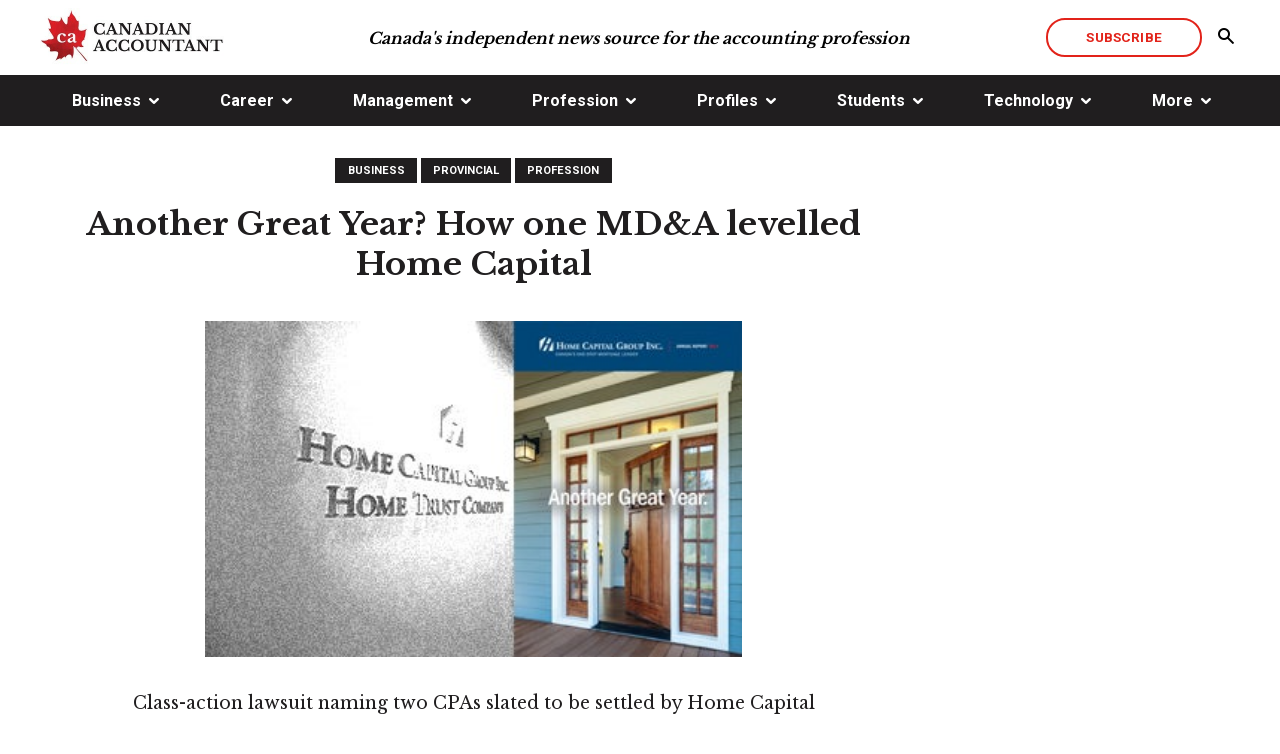

--- FILE ---
content_type: text/html; charset=utf-8
request_url: https://www.google.com/recaptcha/api2/aframe
body_size: 265
content:
<!DOCTYPE HTML><html><head><meta http-equiv="content-type" content="text/html; charset=UTF-8"></head><body><script nonce="_EvdctrkJe4qpMeNWgl5nw">/** Anti-fraud and anti-abuse applications only. See google.com/recaptcha */ try{var clients={'sodar':'https://pagead2.googlesyndication.com/pagead/sodar?'};window.addEventListener("message",function(a){try{if(a.source===window.parent){var b=JSON.parse(a.data);var c=clients[b['id']];if(c){var d=document.createElement('img');d.src=c+b['params']+'&rc='+(localStorage.getItem("rc::a")?sessionStorage.getItem("rc::b"):"");window.document.body.appendChild(d);sessionStorage.setItem("rc::e",parseInt(sessionStorage.getItem("rc::e")||0)+1);localStorage.setItem("rc::h",'1769177120384');}}}catch(b){}});window.parent.postMessage("_grecaptcha_ready", "*");}catch(b){}</script></body></html>

--- FILE ---
content_type: application/x-javascript
request_url: https://ugc.agilitycms.com/Agility-UGC-API-JSONP.svc/GetFeedbackAggregate/1B7211F2-9A2C-47B3-AFB5-D9D49EDAD18A/790869917/273/5c5689ccb30fa05867059b4dfd3228d7f6d3fb9d/-1?method=jQuery1102021205436347516926_1769177118370&s=%7B%22ReferenceName%22%3A%22BlogPosts%22%2C%22ContentType%22%3A0%2C%22SubmissionType%22%3A0%2C%22RelatedContentID%22%3A%221669%22%2C%22Action%22%3A0%7D&_=1769177118371
body_size: 7860
content:
jQuery1102021205436347516926_1769177118370({"Message":null,"ResponseData":[{"RelatedContentID":6498,"Result":1},{"RelatedContentID":5525,"Result":1},{"RelatedContentID":3132,"Result":1},{"RelatedContentID":4460,"Result":1},{"RelatedContentID":4792,"Result":1},{"RelatedContentID":5124,"Result":1},{"RelatedContentID":5788,"Result":1},{"RelatedContentID":2159,"Result":1},{"RelatedContentID":3819,"Result":1},{"RelatedContentID":5479,"Result":1},{"RelatedContentID":5811,"Result":1},{"RelatedContentID":3086,"Result":1},{"RelatedContentID":5078,"Result":1},{"RelatedContentID":6999,"Result":1},{"RelatedContentID":3656,"Result":1},{"RelatedContentID":5101,"Result":1},{"RelatedContentID":5642,"Result":1},{"RelatedContentID":5648,"Result":1},{"RelatedContentID":6976,"Result":1},{"RelatedContentID":2794,"Result":1},{"RelatedContentID":3458,"Result":1},{"RelatedContentID":5619,"Result":1},{"RelatedContentID":6212,"Result":1},{"RelatedContentID":1489,"Result":1},{"RelatedContentID":4809,"Result":1},{"RelatedContentID":5571,"Result":1},{"RelatedContentID":5694,"Result":1},{"RelatedContentID":2923,"Result":1},{"RelatedContentID":4168,"Result":1},{"RelatedContentID":5247,"Result":1},{"RelatedContentID":5496,"Result":1},{"RelatedContentID":5579,"Result":1},{"RelatedContentID":6404,"Result":1},{"RelatedContentID":6853,"Result":1},{"RelatedContentID":6899,"Result":1},{"RelatedContentID":5187,"Result":1},{"RelatedContentID":2637,"Result":1},{"RelatedContentID":3965,"Result":1},{"RelatedContentID":4051,"Result":1},{"RelatedContentID":4214,"Result":1},{"RelatedContentID":5047,"Result":1},{"RelatedContentID":5542,"Result":1},{"RelatedContentID":5625,"Result":1},{"RelatedContentID":6375,"Result":1},{"RelatedContentID":6707,"Result":1},{"RelatedContentID":3610,"Result":1},{"RelatedContentID":4901,"Result":1},{"RelatedContentID":5233,"Result":1},{"RelatedContentID":6229,"Result":1},{"RelatedContentID":5333,"Result":1},{"RelatedContentID":6661,"Result":1},{"RelatedContentID":5439,"Result":1},{"RelatedContentID":5980,"Result":1},{"RelatedContentID":6318,"Result":1},{"RelatedContentID":7005,"Result":1},{"RelatedContentID":5631,"Result":1},{"RelatedContentID":5141,"Result":1},{"RelatedContentID":5682,"Result":1},{"RelatedContentID":5780,"Result":1},{"RelatedContentID":6272,"Result":1},{"RelatedContentID":2004,"Result":1},{"RelatedContentID":3427,"Result":1},{"RelatedContentID":3570,"Result":1},{"RelatedContentID":4351,"Result":1},{"RelatedContentID":5064,"Result":1},{"RelatedContentID":1718,"Result":1},{"RelatedContentID":4801,"Result":1},{"RelatedContentID":7128,"Result":1},{"RelatedContentID":4852,"Result":1},{"RelatedContentID":5442,"Result":1},{"RelatedContentID":2671,"Result":1},{"RelatedContentID":5084,"Result":1},{"RelatedContentID":5256,"Result":1},{"RelatedContentID":6507,"Result":1},{"RelatedContentID":6607,"Result":1},{"RelatedContentID":6773,"Result":1},{"RelatedContentID":7099,"Result":1},{"RelatedContentID":7148,"Result":1},{"RelatedContentID":3455,"Result":1},{"RelatedContentID":4466,"Result":1},{"RelatedContentID":5299,"Result":1},{"RelatedContentID":6040,"Result":1},{"RelatedContentID":6630,"Result":1},{"RelatedContentID":2645,"Result":1},{"RelatedContentID":5350,"Result":1},{"RelatedContentID":5817,"Result":1},{"RelatedContentID":5891,"Result":1},{"RelatedContentID":6481,"Result":1},{"RelatedContentID":2259,"Result":1},{"RelatedContentID":6836,"Result":1},{"RelatedContentID":2402,"Result":1},{"RelatedContentID":3398,"Result":1},{"RelatedContentID":4288,"Result":1},{"RelatedContentID":4715,"Result":1},{"RelatedContentID":5711,"Result":1},{"RelatedContentID":4915,"Result":1},{"RelatedContentID":2565,"Result":1},{"RelatedContentID":3684,"Result":1},{"RelatedContentID":5319,"Result":1},{"RelatedContentID":5356,"Result":1},{"RelatedContentID":2167,"Result":1},{"RelatedContentID":3590,"Result":1},{"RelatedContentID":3833,"Result":1},{"RelatedContentID":4082,"Result":1},{"RelatedContentID":6930,"Result":1},{"RelatedContentID":6942,"Result":1},{"RelatedContentID":1669,"Result":1},{"RelatedContentID":3988,"Result":1},{"RelatedContentID":5605,"Result":1},{"RelatedContentID":4380,"Result":1},{"RelatedContentID":5462,"Result":1},{"RelatedContentID":5705,"Result":1},{"RelatedContentID":5954,"Result":1},{"RelatedContentID":2608,"Result":1},{"RelatedContentID":3198,"Result":1},{"RelatedContentID":3690,"Result":1},{"RelatedContentID":4821,"Result":1},{"RelatedContentID":5313,"Result":1},{"RelatedContentID":5362,"Result":1},{"RelatedContentID":5903,"Result":1},{"RelatedContentID":4672,"Result":1},{"RelatedContentID":5668,"Result":1},{"RelatedContentID":6332,"Result":1},{"RelatedContentID":5359,"Result":1},{"RelatedContentID":5691,"Result":1},{"RelatedContentID":6902,"Result":1},{"RelatedContentID":3129,"Result":1},{"RelatedContentID":4457,"Result":1},{"RelatedContentID":5453,"Result":1},{"RelatedContentID":7042,"Result":1},{"RelatedContentID":3438,"Result":1},{"RelatedContentID":4171,"Result":1},{"RelatedContentID":4509,"Result":1},{"RelatedContentID":4912,"Result":1},{"RelatedContentID":6501,"Result":1},{"RelatedContentID":3822,"Result":1},{"RelatedContentID":3630,"Result":1},{"RelatedContentID":5127,"Result":1},{"RelatedContentID":5622,"Result":1},{"RelatedContentID":4317,"Result":1},{"RelatedContentID":5768,"Result":1},{"RelatedContentID":6186,"Result":1},{"RelatedContentID":6973,"Result":1},{"RelatedContentID":5814,"Result":1},{"RelatedContentID":5923,"Result":1},{"RelatedContentID":6077,"Result":1},{"RelatedContentID":2187,"Result":1},{"RelatedContentID":5236,"Result":1},{"RelatedContentID":5390,"Result":1},{"RelatedContentID":5685,"Result":1},{"RelatedContentID":6029,"Result":1},{"RelatedContentID":6564,"Result":1},{"RelatedContentID":4300,"Result":1},{"RelatedContentID":5628,"Result":1},{"RelatedContentID":6956,"Result":1},{"RelatedContentID":4311,"Result":1},{"RelatedContentID":6278,"Result":1},{"RelatedContentID":3020,"Result":1},{"RelatedContentID":3175,"Result":1},{"RelatedContentID":3916,"Result":1},{"RelatedContentID":4497,"Result":1},{"RelatedContentID":5090,"Result":1},{"RelatedContentID":3275,"Result":1},{"RelatedContentID":6910,"Result":1},{"RelatedContentID":7159,"Result":1},{"RelatedContentID":3123,"Result":1},{"RelatedContentID":5044,"Result":1},{"RelatedContentID":5290,"Result":1},{"RelatedContentID":6372,"Result":1},{"RelatedContentID":6618,"Result":1},{"RelatedContentID":2436,"Result":1},{"RelatedContentID":4403,"Result":1},{"RelatedContentID":3593,"Result":1},{"RelatedContentID":3830,"Result":1},{"RelatedContentID":6747,"Result":1},{"RelatedContentID":7174,"Result":1},{"RelatedContentID":2691,"Result":1},{"RelatedContentID":3189,"Result":1},{"RelatedContentID":6819,"Result":1},{"RelatedContentID":7102,"Result":1},{"RelatedContentID":3258,"Result":1},{"RelatedContentID":3856,"Result":1},{"RelatedContentID":5914,"Result":1},{"RelatedContentID":5279,"Result":1},{"RelatedContentID":5943,"Result":1},{"RelatedContentID":3381,"Result":1},{"RelatedContentID":5130,"Result":1},{"RelatedContentID":5204,"Result":1},{"RelatedContentID":5963,"Result":1},{"RelatedContentID":3407,"Result":1},{"RelatedContentID":4489,"Result":1},{"RelatedContentID":5153,"Result":1},{"RelatedContentID":3587,"Result":1},{"RelatedContentID":5259,"Result":1},{"RelatedContentID":6255,"Result":1},{"RelatedContentID":3195,"Result":1},{"RelatedContentID":2021,"Result":1},{"RelatedContentID":4726,"Result":1},{"RelatedContentID":5402,"Result":1},{"RelatedContentID":6896,"Result":1},{"RelatedContentID":2554,"Result":1},{"RelatedContentID":2711,"Result":1},{"RelatedContentID":6882,"Result":1},{"RelatedContentID":7039,"Result":1},{"RelatedContentID":5024,"Result":1},{"RelatedContentID":5565,"Result":1},{"RelatedContentID":5602,"Result":1},{"RelatedContentID":4669,"Result":1},{"RelatedContentID":2654,"Result":1},{"RelatedContentID":3644,"Result":1},{"RelatedContentID":1721,"Result":1},{"RelatedContentID":3295,"Result":1},{"RelatedContentID":4967,"Result":1},{"RelatedContentID":5459,"Result":1},{"RelatedContentID":2313,"Result":1},{"RelatedContentID":4477,"Result":1},{"RelatedContentID":6149,"Result":1},{"RelatedContentID":6641,"Result":1},{"RelatedContentID":3771,"Result":1},{"RelatedContentID":5763,"Result":1},{"RelatedContentID":6759,"Result":1},{"RelatedContentID":5076,"Result":1},{"RelatedContentID":6711,"Result":1},{"RelatedContentID":3608,"Result":1},{"RelatedContentID":5594,"Result":1},{"RelatedContentID":6928,"Result":1},{"RelatedContentID":2328,"Result":1},{"RelatedContentID":5623,"Result":1},{"RelatedContentID":6164,"Result":1},{"RelatedContentID":6951,"Result":1},{"RelatedContentID":5053,"Result":1},{"RelatedContentID":5646,"Result":1},{"RelatedContentID":6310,"Result":1},{"RelatedContentID":4366,"Result":1},{"RelatedContentID":4907,"Result":1},{"RelatedContentID":5128,"Result":1},{"RelatedContentID":6874,"Result":1},{"RelatedContentID":7120,"Result":1},{"RelatedContentID":4109,"Result":1},{"RelatedContentID":4844,"Result":1},{"RelatedContentID":6705,"Result":1},{"RelatedContentID":3230,"Result":1},{"RelatedContentID":4644,"Result":1},{"RelatedContentID":5723,"Result":1},{"RelatedContentID":5886,"Result":1},{"RelatedContentID":6316,"Result":1},{"RelatedContentID":1704,"Result":1},{"RelatedContentID":2380,"Result":1},{"RelatedContentID":5245,"Result":1},{"RelatedContentID":4349,"Result":1},{"RelatedContentID":4942,"Result":1},{"RelatedContentID":5185,"Result":1},{"RelatedContentID":2629,"Result":1},{"RelatedContentID":5826,"Result":1},{"RelatedContentID":4057,"Result":1},{"RelatedContentID":5139,"Result":1},{"RelatedContentID":5483,"Result":1},{"RelatedContentID":6467,"Result":1},{"RelatedContentID":4157,"Result":1},{"RelatedContentID":4452,"Result":1},{"RelatedContentID":4698,"Result":1},{"RelatedContentID":6665,"Result":1},{"RelatedContentID":2194,"Result":1},{"RelatedContentID":5348,"Result":1},{"RelatedContentID":5846,"Result":1},{"RelatedContentID":6273,"Result":1},{"RelatedContentID":6344,"Result":1},{"RelatedContentID":4209,"Result":1},{"RelatedContentID":6250,"Result":1},{"RelatedContentID":6699,"Result":1},{"RelatedContentID":6865,"Result":1},{"RelatedContentID":5062,"Result":1},{"RelatedContentID":6573,"Result":1},{"RelatedContentID":7054,"Result":1},{"RelatedContentID":5823,"Result":1},{"RelatedContentID":6081,"Result":1},{"RelatedContentID":7077,"Result":1},{"RelatedContentID":4023,"Result":1},{"RelatedContentID":5274,"Result":1},{"RelatedContentID":5517,"Result":1},{"RelatedContentID":6181,"Result":1},{"RelatedContentID":6436,"Result":1},{"RelatedContentID":4615,"Result":1},{"RelatedContentID":6656,"Result":1},{"RelatedContentID":2569,"Result":1},{"RelatedContentID":3974,"Result":1},{"RelatedContentID":4807,"Result":1},{"RelatedContentID":5889,"Result":1},{"RelatedContentID":3874,"Result":1},{"RelatedContentID":5915,"Result":1},{"RelatedContentID":6530,"Result":1},{"RelatedContentID":6628,"Result":1},{"RelatedContentID":7169,"Result":1},{"RelatedContentID":4927,"Result":1},{"RelatedContentID":5852,"Result":1},{"RelatedContentID":3539,"Result":1},{"RelatedContentID":4713,"Result":1},{"RelatedContentID":5746,"Result":1},{"RelatedContentID":3980,"Result":1},{"RelatedContentID":5317,"Result":1},{"RelatedContentID":3290,"Result":1},{"RelatedContentID":6585,"Result":1},{"RelatedContentID":7040,"Result":1},{"RelatedContentID":5511,"Result":1},{"RelatedContentID":6685,"Result":1},{"RelatedContentID":7177,"Result":1},{"RelatedContentID":6834,"Result":1},{"RelatedContentID":1724,"Result":1},{"RelatedContentID":5311,"Result":1},{"RelatedContentID":7134,"Result":1},{"RelatedContentID":4919,"Result":1},{"RelatedContentID":6001,"Result":1},{"RelatedContentID":6493,"Result":1},{"RelatedContentID":7083,"Result":1},{"RelatedContentID":5952,"Result":1},{"RelatedContentID":3273,"Result":1},{"RelatedContentID":6593,"Result":1},{"RelatedContentID":6925,"Result":1},{"RelatedContentID":3250,"Result":1},{"RelatedContentID":5574,"Result":1},{"RelatedContentID":3891,"Result":1},{"RelatedContentID":4223,"Result":1},{"RelatedContentID":4386,"Result":1},{"RelatedContentID":4484,"Result":1},{"RelatedContentID":4555,"Result":1},{"RelatedContentID":6877,"Result":1},{"RelatedContentID":5148,"Result":1},{"RelatedContentID":3868,"Result":1},{"RelatedContentID":3845,"Result":1},{"RelatedContentID":4438,"Result":1},{"RelatedContentID":5689,"Result":1},{"RelatedContentID":4741,"Result":1},{"RelatedContentID":7023,"Result":1},{"RelatedContentID":5666,"Result":1},{"RelatedContentID":5789,"Result":1},{"RelatedContentID":6336,"Result":1},{"RelatedContentID":6330,"Result":1},{"RelatedContentID":6994,"Result":1},{"RelatedContentID":7117,"Result":1},{"RelatedContentID":2400,"Result":1},{"RelatedContentID":4146,"Result":1},{"RelatedContentID":6284,"Result":1},{"RelatedContentID":3267,"Result":1},{"RelatedContentID":3860,"Result":1},{"RelatedContentID":4263,"Result":1},{"RelatedContentID":1538,"Result":1},{"RelatedContentID":6516,"Result":1},{"RelatedContentID":2248,"Result":1},{"RelatedContentID":5981,"Result":1},{"RelatedContentID":6622,"Result":1},{"RelatedContentID":7011,"Result":1},{"RelatedContentID":2185,"Result":1},{"RelatedContentID":4847,"Result":1},{"RelatedContentID":3319,"Result":1},{"RelatedContentID":4206,"Result":1},{"RelatedContentID":4501,"Result":1},{"RelatedContentID":4747,"Result":1},{"RelatedContentID":5288,"Result":1},{"RelatedContentID":5534,"Result":1},{"RelatedContentID":6370,"Result":1},{"RelatedContentID":7157,"Result":1},{"RelatedContentID":2099,"Result":1},{"RelatedContentID":5729,"Result":1},{"RelatedContentID":5975,"Result":1},{"RelatedContentID":3356,"Result":1},{"RelatedContentID":3854,"Result":1},{"RelatedContentID":6510,"Result":1},{"RelatedContentID":3379,"Result":1},{"RelatedContentID":4375,"Result":1},{"RelatedContentID":5371,"Result":1},{"RelatedContentID":6582,"Result":1},{"RelatedContentID":7080,"Result":1},{"RelatedContentID":2148,"Result":1},{"RelatedContentID":3734,"Result":1},{"RelatedContentID":3805,"Result":1},{"RelatedContentID":5136,"Result":1},{"RelatedContentID":5563,"Result":1},{"RelatedContentID":6227,"Result":1},{"RelatedContentID":4089,"Result":1},{"RelatedContentID":4163,"Result":1},{"RelatedContentID":4212,"Result":1},{"RelatedContentID":4495,"Result":1},{"RelatedContentID":6155,"Result":1},{"RelatedContentID":6794,"Result":1},{"RelatedContentID":6084,"Result":1},{"RelatedContentID":3430,"Result":1},{"RelatedContentID":6602,"Result":1},{"RelatedContentID":2617,"Result":1},{"RelatedContentID":5328,"Result":1},{"RelatedContentID":3236,"Result":1},{"RelatedContentID":6061,"Result":1},{"RelatedContentID":6482,"Result":1},{"RelatedContentID":4587,"Result":1},{"RelatedContentID":4710,"Result":1},{"RelatedContentID":6751,"Result":1},{"RelatedContentID":3777,"Result":1},{"RelatedContentID":4524,"Result":1},{"RelatedContentID":4761,"Result":1},{"RelatedContentID":4773,"Result":1},{"RelatedContentID":5271,"Result":1},{"RelatedContentID":6433,"Result":1},{"RelatedContentID":4867,"Result":1},{"RelatedContentID":2317,"Result":1},{"RelatedContentID":2652,"Result":1},{"RelatedContentID":3387,"Result":1},{"RelatedContentID":4226,"Result":1},{"RelatedContentID":5222,"Result":1},{"RelatedContentID":5308,"Result":1},{"RelatedContentID":4581,"Result":1},{"RelatedContentID":4618,"Result":1},{"RelatedContentID":4667,"Result":1},{"RelatedContentID":2268,"Result":1},{"RelatedContentID":3193,"Result":1},{"RelatedContentID":4183,"Result":1},{"RelatedContentID":6104,"Result":1},{"RelatedContentID":2162,"Result":1},{"RelatedContentID":6253,"Result":1},{"RelatedContentID":4283,"Result":1},{"RelatedContentID":4232,"Result":1},{"RelatedContentID":4475,"Result":1},{"RelatedContentID":5457,"Result":1},{"RelatedContentID":2311,"Result":1},{"RelatedContentID":3493,"Result":1},{"RelatedContentID":5116,"Result":1},{"RelatedContentID":6198,"Result":1},{"RelatedContentID":6739,"Result":1},{"RelatedContentID":2372,"Result":1},{"RelatedContentID":3700,"Result":1},{"RelatedContentID":4364,"Result":1},{"RelatedContentID":4696,"Result":1},{"RelatedContentID":1731,"Result":1},{"RelatedContentID":3391,"Result":1},{"RelatedContentID":5051,"Result":1},{"RelatedContentID":4034,"Result":1},{"RelatedContentID":5383,"Result":1},{"RelatedContentID":3153,"Result":1},{"RelatedContentID":3746,"Result":1},{"RelatedContentID":5907,"Result":1},{"RelatedContentID":6070,"Result":1},{"RelatedContentID":4433,"Result":1},{"RelatedContentID":4888,"Result":1},{"RelatedContentID":5220,"Result":1},{"RelatedContentID":5884,"Result":1},{"RelatedContentID":6216,"Result":1},{"RelatedContentID":6548,"Result":1},{"RelatedContentID":7066,"Result":1},{"RelatedContentID":3560,"Result":1},{"RelatedContentID":3769,"Result":1},{"RelatedContentID":4788,"Result":1},{"RelatedContentID":5452,"Result":1},{"RelatedContentID":2303,"Result":1},{"RelatedContentID":5174,"Result":1},{"RelatedContentID":6803,"Result":1},{"RelatedContentID":7018,"Result":1},{"RelatedContentID":7141,"Result":1},{"RelatedContentID":5080,"Result":1},{"RelatedContentID":5569,"Result":1},{"RelatedContentID":6162,"Result":1},{"RelatedContentID":6408,"Result":1},{"RelatedContentID":4416,"Result":1},{"RelatedContentID":4341,"Result":1},{"RelatedContentID":5103,"Result":1},{"RelatedContentID":6849,"Result":1},{"RelatedContentID":3362,"Result":1},{"RelatedContentID":3955,"Result":1},{"RelatedContentID":4702,"Result":1},{"RelatedContentID":5936,"Result":1},{"RelatedContentID":6268,"Result":1},{"RelatedContentID":4988,"Result":1},{"RelatedContentID":4642,"Result":1},{"RelatedContentID":6966,"Result":1},{"RelatedContentID":7003,"Result":1},{"RelatedContentID":5529,"Result":1},{"RelatedContentID":5778,"Result":1},{"RelatedContentID":6122,"Result":1},{"RelatedContentID":6863,"Result":1},{"RelatedContentID":7112,"Result":1},{"RelatedContentID":3809,"Result":1},{"RelatedContentID":4842,"Result":1},{"RelatedContentID":6176,"Result":1},{"RelatedContentID":5581,"Result":1},{"RelatedContentID":7058,"Result":1},{"RelatedContentID":5870,"Result":1},{"RelatedContentID":6368,"Result":1},{"RelatedContentID":5160,"Result":1},{"RelatedContentID":5489,"Result":1},{"RelatedContentID":7152,"Result":1},{"RelatedContentID":1814,"Result":1},{"RelatedContentID":4519,"Result":1},{"RelatedContentID":6179,"Result":1},{"RelatedContentID":3288,"Result":1},{"RelatedContentID":4633,"Result":1},{"RelatedContentID":4639,"Result":1},{"RelatedContentID":4682,"Result":1},{"RelatedContentID":4805,"Result":1},{"RelatedContentID":4072,"Result":1},{"RelatedContentID":4662,"Result":1},{"RelatedContentID":4831,"Result":1},{"RelatedContentID":3849,"Result":1},{"RelatedContentID":4021,"Result":1},{"RelatedContentID":5964,"Result":1},{"RelatedContentID":6136,"Result":1},{"RelatedContentID":6677,"Result":1},{"RelatedContentID":6726,"Result":1},{"RelatedContentID":4121,"Result":1},{"RelatedContentID":6932,"Result":1},{"RelatedContentID":2910,"Result":1},{"RelatedContentID":5415,"Result":1},{"RelatedContentID":2106,"Result":1},{"RelatedContentID":3551,"Result":1},{"RelatedContentID":7075,"Result":1},{"RelatedContentID":4974,"Result":1},{"RelatedContentID":6597,"Result":1},{"RelatedContentID":3302,"Result":1},{"RelatedContentID":3786,"Result":1},{"RelatedContentID":6193,"Result":1},{"RelatedContentID":6691,"Result":1},{"RelatedContentID":3686,"Result":1},{"RelatedContentID":5850,"Result":1},{"RelatedContentID":6299,"Result":1},{"RelatedContentID":5707,"Result":1},{"RelatedContentID":6840,"Result":1},{"RelatedContentID":1330,"Result":1},{"RelatedContentID":3986,"Result":1},{"RelatedContentID":5658,"Result":1},{"RelatedContentID":6248,"Result":1},{"RelatedContentID":6491,"Result":1},{"RelatedContentID":3345,"Result":1},{"RelatedContentID":3394,"Result":1},{"RelatedContentID":3886,"Result":1},{"RelatedContentID":6050,"Result":1},{"RelatedContentID":6099,"Result":1},{"RelatedContentID":7181,"Result":1},{"RelatedContentID":4198,"Result":1},{"RelatedContentID":4862,"Result":1},{"RelatedContentID":5455,"Result":1},{"RelatedContentID":4553,"Result":1},{"RelatedContentID":4768,"Result":1},{"RelatedContentID":5100,"Result":1},{"RelatedContentID":5217,"Result":1},{"RelatedContentID":2893,"Result":1},{"RelatedContentID":4221,"Result":1},{"RelatedContentID":6213,"Result":1},{"RelatedContentID":7092,"Result":1},{"RelatedContentID":2160,"Result":1},{"RelatedContentID":4152,"Result":1},{"RelatedContentID":7161,"Result":1},{"RelatedContentID":3179,"Result":1},{"RelatedContentID":4839,"Result":1},{"RelatedContentID":5478,"Result":1},{"RelatedContentID":4361,"Result":1},{"RelatedContentID":4954,"Result":1},{"RelatedContentID":7138,"Result":1},{"RelatedContentID":3016,"Result":1},{"RelatedContentID":3674,"Result":1},{"RelatedContentID":7069,"Result":1},{"RelatedContentID":2398,"Result":1},{"RelatedContentID":4267,"Result":1},{"RelatedContentID":4931,"Result":1},{"RelatedContentID":6259,"Result":1},{"RelatedContentID":6923,"Result":1},{"RelatedContentID":7046,"Result":1},{"RelatedContentID":2283,"Result":1},{"RelatedContentID":3125,"Result":1},{"RelatedContentID":3872,"Result":1},{"RelatedContentID":4785,"Result":1},{"RelatedContentID":2154,"Result":1},{"RelatedContentID":2916,"Result":1},{"RelatedContentID":3749,"Result":1},{"RelatedContentID":5741,"Result":1},{"RelatedContentID":4891,"Result":1},{"RelatedContentID":5426,"Result":1},{"RelatedContentID":3219,"Result":1},{"RelatedContentID":5724,"Result":1},{"RelatedContentID":1699,"Result":1},{"RelatedContentID":2392,"Result":1},{"RelatedContentID":4298,"Result":1},{"RelatedContentID":4948,"Result":1},{"RelatedContentID":5286,"Result":1},{"RelatedContentID":6963,"Result":1},{"RelatedContentID":3073,"Result":1},{"RelatedContentID":4158,"Result":1},{"RelatedContentID":4307,"Result":1},{"RelatedContentID":5678,"Result":1},{"RelatedContentID":4991,"Result":1},{"RelatedContentID":2289,"Result":1},{"RelatedContentID":2621,"Result":1},{"RelatedContentID":3119,"Result":1},{"RelatedContentID":4708,"Result":1},{"RelatedContentID":4945,"Result":1},{"RelatedContentID":5206,"Result":1},{"RelatedContentID":5277,"Result":1},{"RelatedContentID":6202,"Result":1},{"RelatedContentID":6912,"Result":1},{"RelatedContentID":2189,"Result":1},{"RelatedContentID":3271,"Result":1},{"RelatedContentID":6173,"Result":1},{"RelatedContentID":6468,"Result":1},{"RelatedContentID":6225,"Result":1},{"RelatedContentID":5824,"Result":1},{"RelatedContentID":6153,"Result":1},{"RelatedContentID":6414,"Result":1},{"RelatedContentID":6488,"Result":1},{"RelatedContentID":2552,"Result":1},{"RelatedContentID":2146,"Result":1},{"RelatedContentID":3142,"Result":1},{"RelatedContentID":6723,"Result":1},{"RelatedContentID":7055,"Result":1},{"RelatedContentID":3497,"Result":1},{"RelatedContentID":4828,"Result":1},{"RelatedContentID":5369,"Result":1},{"RelatedContentID":6039,"Result":1},{"RelatedContentID":6110,"Result":1},{"RelatedContentID":4018,"Result":1},{"RelatedContentID":5469,"Result":1},{"RelatedContentID":6016,"Result":1},{"RelatedContentID":6674,"Result":1},{"RelatedContentID":6680,"Result":1},{"RelatedContentID":7172,"Result":1},{"RelatedContentID":5249,"Result":1},{"RelatedContentID":5326,"Result":1},{"RelatedContentID":6580,"Result":1},{"RelatedContentID":3334,"Result":1},{"RelatedContentID":3405,"Result":1},{"RelatedContentID":2595,"Result":1},{"RelatedContentID":3185,"Result":1},{"RelatedContentID":2117,"Result":1},{"RelatedContentID":4038,"Result":1},{"RelatedContentID":6053,"Result":1},{"RelatedContentID":6090,"Result":1},{"RelatedContentID":5910,"Result":1},{"RelatedContentID":5269,"Result":1},{"RelatedContentID":4373,"Result":1},{"RelatedContentID":4865,"Result":1},{"RelatedContentID":6537,"Result":1},{"RelatedContentID":7029,"Result":1},{"RelatedContentID":7035,"Result":1},{"RelatedContentID":2315,"Result":1},{"RelatedContentID":4473,"Result":1},{"RelatedContentID":4479,"Result":1},{"RelatedContentID":6302,"Result":1},{"RelatedContentID":6388,"Result":1},{"RelatedContentID":6004,"Result":1},{"RelatedContentID":2558,"Result":1},{"RelatedContentID":4181,"Result":1},{"RelatedContentID":5263,"Result":1},{"RelatedContentID":1614,"Result":1},{"RelatedContentID":4577,"Result":1},{"RelatedContentID":4909,"Result":1},{"RelatedContentID":4886,"Result":1},{"RelatedContentID":2587,"Result":1},{"RelatedContentID":5195,"Result":1},{"RelatedContentID":2796,"Result":1},{"RelatedContentID":3460,"Result":1},{"RelatedContentID":7047,"Result":1},{"RelatedContentID":3157,"Result":1},{"RelatedContentID":3698,"Result":1},{"RelatedContentID":5049,"Result":1},{"RelatedContentID":3675,"Result":1},{"RelatedContentID":5596,"Result":1},{"RelatedContentID":4216,"Result":1},{"RelatedContentID":5295,"Result":1},{"RelatedContentID":4193,"Result":1},{"RelatedContentID":6406,"Result":1},{"RelatedContentID":2579,"Result":1},{"RelatedContentID":3575,"Result":1},{"RelatedContentID":3612,"Result":1},{"RelatedContentID":4608,"Result":1},{"RelatedContentID":4013,"Result":1},{"RelatedContentID":5341,"Result":1},{"RelatedContentID":5673,"Result":1},{"RelatedContentID":6669,"Result":1},{"RelatedContentID":6755,"Result":1},{"RelatedContentID":7001,"Result":1},{"RelatedContentID":3658,"Result":1},{"RelatedContentID":4740,"Result":1},{"RelatedContentID":4986,"Result":1},{"RelatedContentID":6068,"Result":1},{"RelatedContentID":7064,"Result":1},{"RelatedContentID":3472,"Result":1},{"RelatedContentID":5381,"Result":1},{"RelatedContentID":5387,"Result":1},{"RelatedContentID":3366,"Result":1},{"RelatedContentID":5487,"Result":1},{"RelatedContentID":2925,"Result":1},{"RelatedContentID":3174,"Result":1},{"RelatedContentID":3566,"Result":1},{"RelatedContentID":4107,"Result":1},{"RelatedContentID":5189,"Result":1},{"RelatedContentID":3214,"Result":1},{"RelatedContentID":3286,"Result":1},{"RelatedContentID":3784,"Result":1},{"RelatedContentID":4946,"Result":1},{"RelatedContentID":2267,"Result":1},{"RelatedContentID":2430,"Result":1},{"RelatedContentID":2931,"Result":1},{"RelatedContentID":5776,"Result":1},{"RelatedContentID":6844,"Result":1},{"RelatedContentID":3523,"Result":1},{"RelatedContentID":6867,"Result":1},{"RelatedContentID":3549,"Result":1},{"RelatedContentID":6134,"Result":1},{"RelatedContentID":6460,"Result":1},{"RelatedContentID":7124,"Result":1},{"RelatedContentID":4688,"Result":1},{"RelatedContentID":6532,"Result":1},{"RelatedContentID":2765,"Result":1},{"RelatedContentID":4096,"Result":1},{"RelatedContentID":5842,"Result":1},{"RelatedContentID":4119,"Result":1},{"RelatedContentID":4611,"Result":1},{"RelatedContentID":6701,"Result":1},{"RelatedContentID":1714,"Result":1},{"RelatedContentID":3137,"Result":1},{"RelatedContentID":4382,"Result":1},{"RelatedContentID":6291,"Result":1},{"RelatedContentID":6540,"Result":1},{"RelatedContentID":5948,"Result":1},{"RelatedContentID":6446,"Result":1},{"RelatedContentID":3008,"Result":1},{"RelatedContentID":6340,"Result":1},{"RelatedContentID":1371,"Result":1},{"RelatedContentID":3300,"Result":1},{"RelatedContentID":4717,"Result":1},{"RelatedContentID":4723,"Result":1},{"RelatedContentID":5072,"Result":1},{"RelatedContentID":5650,"Result":1},{"RelatedContentID":4966,"Result":1},{"RelatedContentID":5215,"Result":1},{"RelatedContentID":7136,"Result":1},{"RelatedContentID":2659,"Result":1},{"RelatedContentID":2261,"Result":1},{"RelatedContentID":5507,"Result":1},{"RelatedContentID":6097,"Result":1},{"RelatedContentID":6838,"Result":1},{"RelatedContentID":2902,"Result":1},{"RelatedContentID":3724,"Result":1},{"RelatedContentID":4388,"Result":1},{"RelatedContentID":4720,"Result":1},{"RelatedContentID":6048,"Result":1},{"RelatedContentID":5066,"Result":1},{"RelatedContentID":5607,"Result":1},{"RelatedContentID":3440,"Result":1},{"RelatedContentID":5407,"Result":1},{"RelatedContentID":5739,"Result":1},{"RelatedContentID":6403,"Result":1},{"RelatedContentID":3177,"Result":1},{"RelatedContentID":4505,"Result":1},{"RelatedContentID":6595,"Result":1},{"RelatedContentID":7090,"Result":1},{"RelatedContentID":3486,"Result":1},{"RelatedContentID":4150,"Result":1},{"RelatedContentID":4814,"Result":1},{"RelatedContentID":5785,"Result":1},{"RelatedContentID":6117,"Result":1},{"RelatedContentID":6240,"Result":1},{"RelatedContentID":6449,"Result":1},{"RelatedContentID":6904,"Result":1},{"RelatedContentID":5430,"Result":1},{"RelatedContentID":5833,"Result":1},{"RelatedContentID":2891,"Result":1},{"RelatedContentID":4219,"Result":1},{"RelatedContentID":2321,"Result":1},{"RelatedContentID":4313,"Result":1},{"RelatedContentID":4534,"Result":1},{"RelatedContentID":4983,"Result":1},{"RelatedContentID":5862,"Result":1},{"RelatedContentID":3532,"Result":1},{"RelatedContentID":3870,"Result":1},{"RelatedContentID":4929,"Result":1},{"RelatedContentID":5593,"Result":1},{"RelatedContentID":5670,"Result":1},{"RelatedContentID":6921,"Result":1},{"RelatedContentID":7021,"Result":1},{"RelatedContentID":1548,"Result":1},{"RelatedContentID":1797,"Result":1},{"RelatedContentID":3801,"Result":1},{"RelatedContentID":7050,"Result":1},{"RelatedContentID":1903,"Result":1},{"RelatedContentID":3077,"Result":1},{"RelatedContentID":4405,"Result":1},{"RelatedContentID":4442,"Result":1},{"RelatedContentID":4737,"Result":1},{"RelatedContentID":5284,"Result":1},{"RelatedContentID":5438,"Result":1},{"RelatedContentID":5378,"Result":1},{"RelatedContentID":7061,"Result":1},{"RelatedContentID":2095,"Result":1},{"RelatedContentID":7013,"Result":1},{"RelatedContentID":2281,"Result":1},{"RelatedContentID":3277,"Result":1},{"RelatedContentID":6658,"Result":1},{"RelatedContentID":1308,"Result":1},{"RelatedContentID":5879,"Result":1},{"RelatedContentID":1694,"Result":1},{"RelatedContentID":1989,"Result":1},{"RelatedContentID":2530,"Result":1},{"RelatedContentID":3317,"Result":1},{"RelatedContentID":4651,"Result":1},{"RelatedContentID":5192,"Result":1},{"RelatedContentID":3171,"Result":1},{"RelatedContentID":3515,"Result":1},{"RelatedContentID":4597,"Result":1},{"RelatedContentID":6171,"Result":1},{"RelatedContentID":3369,"Result":1},{"RelatedContentID":4156,"Result":1},{"RelatedContentID":6025,"Result":1},{"RelatedContentID":2550,"Result":1},{"RelatedContentID":3807,"Result":1},{"RelatedContentID":2905,"Result":1},{"RelatedContentID":3403,"Result":1},{"RelatedContentID":4448,"Result":1},{"RelatedContentID":4614,"Result":1},{"RelatedContentID":5610,"Result":1},{"RelatedContentID":2599,"Result":1},{"RelatedContentID":1935,"Result":1},{"RelatedContentID":3191,"Result":1},{"RelatedContentID":3240,"Result":1},{"RelatedContentID":3781,"Result":1},{"RelatedContentID":4826,"Result":1},{"RelatedContentID":5773,"Result":1},{"RelatedContentID":6082,"Result":1},{"RelatedContentID":6512,"Result":1},{"RelatedContentID":6486,"Result":1},{"RelatedContentID":3377,"Result":1},{"RelatedContentID":3383,"Result":1},{"RelatedContentID":5132,"Result":1},{"RelatedContentID":5304,"Result":1},{"RelatedContentID":6821,"Result":1},{"RelatedContentID":2593,"Result":1},{"RelatedContentID":3260,"Result":1},{"RelatedContentID":3432,"Result":1},{"RelatedContentID":4514,"Result":1},{"RelatedContentID":4585,"Result":1},{"RelatedContentID":6014,"Result":1},{"RelatedContentID":3526,"Result":1},{"RelatedContentID":2152,"Result":1},{"RelatedContentID":2619,"Result":1},{"RelatedContentID":5447,"Result":1},{"RelatedContentID":2556,"Result":1},{"RelatedContentID":5106,"Result":1},{"RelatedContentID":5118,"Result":1},{"RelatedContentID":5710,"Result":1},{"RelatedContentID":4087,"Result":1},{"RelatedContentID":4763,"Result":1},{"RelatedContentID":6008,"Result":1},{"RelatedContentID":6337,"Result":1},{"RelatedContentID":2699,"Result":1},{"RelatedContentID":3695,"Result":1},{"RelatedContentID":3744,"Result":1},{"RelatedContentID":4322,"Result":1},{"RelatedContentID":6400,"Result":1},{"RelatedContentID":6978,"Result":1},{"RelatedContentID":5553,"Result":1},{"RelatedContentID":1325,"Result":1},{"RelatedContentID":4528,"Result":1},{"RelatedContentID":5659,"Result":1},{"RelatedContentID":6200,"Result":1},{"RelatedContentID":6343,"Result":1},{"RelatedContentID":4771,"Result":1},{"RelatedContentID":6984,"Result":1},{"RelatedContentID":6443,"Result":2},{"RelatedContentID":3638,"Result":2},{"RelatedContentID":3738,"Result":2},{"RelatedContentID":5261,"Result":2},{"RelatedContentID":4036,"Result":2},{"RelatedContentID":3732,"Result":2},{"RelatedContentID":2662,"Result":2},{"RelatedContentID":2413,"Result":2},{"RelatedContentID":3340,"Result":2},{"RelatedContentID":5567,"Result":2},{"RelatedContentID":6729,"Result":2},{"RelatedContentID":4491,"Result":2},{"RelatedContentID":3117,"Result":2},{"RelatedContentID":7170,"Result":2},{"RelatedContentID":5541,"Result":2},{"RelatedContentID":4116,"Result":2},{"RelatedContentID":4399,"Result":2},{"RelatedContentID":5467,"Result":2},{"RelatedContentID":6566,"Result":2},{"RelatedContentID":6520,"Result":2},{"RelatedContentID":3217,"Result":2},{"RelatedContentID":4302,"Result":2},{"RelatedContentID":4359,"Result":2},{"RelatedContentID":6672,"Result":2},{"RelatedContentID":6125,"Result":2},{"RelatedContentID":5733,"Result":2},{"RelatedContentID":7167,"Result":2},{"RelatedContentID":3824,"Result":2},{"RelatedContentID":6503,"Result":2},{"RelatedContentID":4319,"Result":2},{"RelatedContentID":3847,"Result":2},{"RelatedContentID":2985,"Result":2},{"RelatedContentID":5547,"Result":2},{"RelatedContentID":5931,"Result":2},{"RelatedContentID":6094,"Result":2},{"RelatedContentID":2298,"Result":2},{"RelatedContentID":4837,"Result":2},{"RelatedContentID":4743,"Result":2},{"RelatedContentID":3984,"Result":2},{"RelatedContentID":7179,"Result":2},{"RelatedContentID":6346,"Result":2},{"RelatedContentID":3151,"Result":2},{"RelatedContentID":5364,"Result":2},{"RelatedContentID":5856,"Result":2},{"RelatedContentID":6887,"Result":2},{"RelatedContentID":5699,"Result":2},{"RelatedContentID":2404,"Result":2},{"RelatedContentID":3990,"Result":2},{"RelatedContentID":4076,"Result":2},{"RelatedContentID":6632,"Result":2},{"RelatedContentID":6042,"Result":2},{"RelatedContentID":6944,"Result":2},{"RelatedContentID":6824,"Result":2},{"RelatedContentID":2453,"Result":2},{"RelatedContentID":6440,"Result":2},{"RelatedContentID":5750,"Result":2},{"RelatedContentID":3263,"Result":2},{"RelatedContentID":5229,"Result":2},{"RelatedContentID":5928,"Result":2},{"RelatedContentID":6761,"Result":2},{"RelatedContentID":2238,"Result":2},{"RelatedContentID":6861,"Result":2},{"RelatedContentID":6297,"Result":2},{"RelatedContentID":6961,"Result":2},{"RelatedContentID":5481,"Result":2},{"RelatedContentID":3669,"Result":2},{"RelatedContentID":6715,"Result":2},{"RelatedContentID":2330,"Result":2},{"RelatedContentID":6114,"Result":2},{"RelatedContentID":4391,"Result":2},{"RelatedContentID":5473,"Result":2},{"RelatedContentID":5544,"Result":2},{"RelatedContentID":6220,"Result":2},{"RelatedContentID":3111,"Result":2},{"RelatedContentID":3752,"Result":2},{"RelatedContentID":5055,"Result":2},{"RelatedContentID":4368,"Result":2},{"RelatedContentID":4485,"Result":2},{"RelatedContentID":6360,"Result":2},{"RelatedContentID":6168,"Result":2},{"RelatedContentID":5905,"Result":2},{"RelatedContentID":5755,"Result":2},{"RelatedContentID":3591,"Result":2},{"RelatedContentID":4330,"Result":2},{"RelatedContentID":6986,"Result":2},{"RelatedContentID":6637,"Result":2},{"RelatedContentID":2701,"Result":2},{"RelatedContentID":2309,"Result":2},{"RelatedContentID":5114,"Result":2},{"RelatedContentID":5306,"Result":2},{"RelatedContentID":2023,"Result":2},{"RelatedContentID":3683,"Result":2},{"RelatedContentID":4728,"Result":2},{"RelatedContentID":4444,"Result":2},{"RelatedContentID":3242,"Result":2},{"RelatedContentID":5449,"Result":2},{"RelatedContentID":6196,"Result":2},{"RelatedContentID":3385,"Result":2},{"RelatedContentID":6651,"Result":2},{"RelatedContentID":5967,"Result":2},{"RelatedContentID":6010,"Result":2},{"RelatedContentID":5492,"Result":2},{"RelatedContentID":6557,"Result":2},{"RelatedContentID":4353,"Result":2},{"RelatedContentID":5386,"Result":2},{"RelatedContentID":5632,"Result":2},{"RelatedContentID":4424,"Result":2},{"RelatedContentID":4922,"Result":2},{"RelatedContentID":6322,"Result":2},{"RelatedContentID":4499,"Result":2},{"RelatedContentID":5873,"Result":2},{"RelatedContentID":6620,"Result":2},{"RelatedContentID":3792,"Result":2},{"RelatedContentID":4693,"Result":2},{"RelatedContentID":3563,"Result":2},{"RelatedContentID":5735,"Result":2},{"RelatedContentID":6328,"Result":2},{"RelatedContentID":6906,"Result":2},{"RelatedContentID":6766,"Result":2},{"RelatedContentID":6236,"Result":2},{"RelatedContentID":5200,"Result":2},{"RelatedContentID":5532,"Result":2},{"RelatedContentID":3033,"Result":2},{"RelatedContentID":6474,"Result":2},{"RelatedContentID":6428,"Result":2},{"RelatedContentID":4436,"Result":2},{"RelatedContentID":5549,"Result":2},{"RelatedContentID":7115,"Result":2},{"RelatedContentID":5509,"Result":2},{"RelatedContentID":5901,"Result":2},{"RelatedContentID":5409,"Result":2},{"RelatedContentID":5956,"Result":2},{"RelatedContentID":6348,"Result":2},{"RelatedContentID":4278,"Result":2},{"RelatedContentID":1679,"Result":2},{"RelatedContentID":3600,"Result":2},{"RelatedContentID":5993,"Result":2},{"RelatedContentID":6577,"Result":2},{"RelatedContentID":5893,"Result":2},{"RelatedContentID":3520,"Result":2},{"RelatedContentID":6869,"Result":2},{"RelatedContentID":4854,"Result":2},{"RelatedContentID":5346,"Result":2},{"RelatedContentID":5352,"Result":2},{"RelatedContentID":4539,"Result":2},{"RelatedContentID":5944,"Result":2},{"RelatedContentID":6205,"Result":2},{"RelatedContentID":3451,"Result":2},{"RelatedContentID":6222,"Result":2},{"RelatedContentID":6471,"Result":2},{"RelatedContentID":6809,"Result":2},{"RelatedContentID":2240,"Result":2},{"RelatedContentID":4155,"Result":2},{"RelatedContentID":2535,"Result":2},{"RelatedContentID":3863,"Result":2},{"RelatedContentID":3374,"Result":2},{"RelatedContentID":5970,"Result":2},{"RelatedContentID":5984,"Result":2},{"RelatedContentID":2426,"Result":2},{"RelatedContentID":2721,"Result":2},{"RelatedContentID":5924,"Result":2},{"RelatedContentID":2627,"Result":2},{"RelatedContentID":4464,"Result":2},{"RelatedContentID":4905,"Result":2},{"RelatedContentID":2990,"Result":2},{"RelatedContentID":6525,"Result":2},{"RelatedContentID":6757,"Result":2},{"RelatedContentID":3205,"Result":2},{"RelatedContentID":6734,"Result":2},{"RelatedContentID":6731,"Result":2},{"RelatedContentID":5930,"Result":2},{"RelatedContentID":2418,"Result":2},{"RelatedContentID":4624,"Result":2},{"RelatedContentID":6949,"Result":2},{"RelatedContentID":3642,"Result":2},{"RelatedContentID":5663,"Result":2},{"RelatedContentID":5471,"Result":2},{"RelatedContentID":4418,"Result":2},{"RelatedContentID":5022,"Result":2},{"RelatedContentID":4026,"Result":2},{"RelatedContentID":3101,"Result":2},{"RelatedContentID":5251,"Result":2},{"RelatedContentID":6553,"Result":2},{"RelatedContentID":6035,"Result":2},{"RelatedContentID":3330,"Result":2},{"RelatedContentID":2623,"Result":2},{"RelatedContentID":2666,"Result":2},{"RelatedContentID":5179,"Result":2},{"RelatedContentID":6416,"Result":2},{"RelatedContentID":2025,"Result":2},{"RelatedContentID":3187,"Result":2},{"RelatedContentID":6390,"Result":2},{"RelatedContentID":2597,"Result":2},{"RelatedContentID":6439,"Result":2},{"RelatedContentID":3419,"Result":2},{"RelatedContentID":4401,"Result":2},{"RelatedContentID":4455,"Result":2},{"RelatedContentID":5783,"Result":2},{"RelatedContentID":6324,"Result":2},{"RelatedContentID":6768,"Result":2},{"RelatedContentID":5743,"Result":2},{"RelatedContentID":6562,"Result":2},{"RelatedContentID":5282,"Result":2},{"RelatedContentID":5033,"Result":2},{"RelatedContentID":5935,"Result":2},{"RelatedContentID":5720,"Result":2},{"RelatedContentID":6138,"Result":2},{"RelatedContentID":6971,"Result":2},{"RelatedContentID":6453,"Result":2},{"RelatedContentID":6167,"Result":2},{"RelatedContentID":6353,"Result":2},{"RelatedContentID":6430,"Result":2},{"RelatedContentID":4409,"Result":2},{"RelatedContentID":6238,"Result":2},{"RelatedContentID":2039,"Result":2},{"RelatedContentID":3888,"Result":2},{"RelatedContentID":6261,"Result":2},{"RelatedContentID":3247,"Result":2},{"RelatedContentID":3837,"Result":2},{"RelatedContentID":5560,"Result":2},{"RelatedContentID":4621,"Result":2},{"RelatedContentID":6293,"Result":2},{"RelatedContentID":6785,"Result":2},{"RelatedContentID":2998,"Result":2},{"RelatedContentID":5703,"Result":2},{"RelatedContentID":1716,"Result":2},{"RelatedContentID":3894,"Result":2},{"RelatedContentID":4074,"Result":2},{"RelatedContentID":5354,"Result":2},{"RelatedContentID":3233,"Result":2},{"RelatedContentID":2002,"Result":2},{"RelatedContentID":7126,"Result":2},{"RelatedContentID":2102,"Result":2},{"RelatedContentID":5417,"Result":2},{"RelatedContentID":3021,"Result":2},{"RelatedContentID":4541,"Result":2},{"RelatedContentID":6842,"Result":2},{"RelatedContentID":3911,"Result":2},{"RelatedContentID":7154,"Result":2},{"RelatedContentID":5577,"Result":2},{"RelatedContentID":2234,"Result":2},{"RelatedContentID":1750,"Result":2},{"RelatedContentID":4744,"Result":2},{"RelatedContentID":4690,"Result":2},{"RelatedContentID":7143,"Result":2},{"RelatedContentID":1710,"Result":2},{"RelatedContentID":3702,"Result":2},{"RelatedContentID":3556,"Result":2},{"RelatedContentID":2992,"Result":2},{"RelatedContentID":6264,"Result":2},{"RelatedContentID":4859,"Result":2},{"RelatedContentID":6473,"Result":2},{"RelatedContentID":3130,"Result":2},{"RelatedContentID":5122,"Result":2},{"RelatedContentID":2420,"Result":2},{"RelatedContentID":5431,"Result":2},{"RelatedContentID":3544,"Result":2},{"RelatedContentID":4924,"Result":2},{"RelatedContentID":7088,"Result":2},{"RelatedContentID":2605,"Result":2},{"RelatedContentID":5900,"Result":2},{"RelatedContentID":2697,"Result":2},{"RelatedContentID":4583,"Result":2},{"RelatedContentID":6653,"Result":2},{"RelatedContentID":6776,"Result":2},{"RelatedContentID":7145,"Result":2},{"RelatedContentID":3338,"Result":2},{"RelatedContentID":3309,"Result":2},{"RelatedContentID":5373,"Result":2},{"RelatedContentID":5986,"Result":2},{"RelatedContentID":5820,"Result":2},{"RelatedContentID":6412,"Result":2},{"RelatedContentID":3779,"Result":2},{"RelatedContentID":4165,"Result":2},{"RelatedContentID":5465,"Result":2},{"RelatedContentID":6461,"Result":2},{"RelatedContentID":3736,"Result":2},{"RelatedContentID":6890,"Result":2},{"RelatedContentID":4042,"Result":2},{"RelatedContentID":5731,"Result":2},{"RelatedContentID":5977,"Result":2},{"RelatedContentID":3321,"Result":2},{"RelatedContentID":5591,"Result":2},{"RelatedContentID":4795,"Result":2},{"RelatedContentID":3962,"Result":2},{"RelatedContentID":6269,"Result":2},{"RelatedContentID":2041,"Result":2},{"RelatedContentID":3613,"Result":2},{"RelatedContentID":5831,"Result":2},{"RelatedContentID":3624,"Result":2},{"RelatedContentID":4357,"Result":2},{"RelatedContentID":2937,"Result":2},{"RelatedContentID":1638,"Result":2},{"RelatedContentID":4935,"Result":2},{"RelatedContentID":2250,"Result":2},{"RelatedContentID":2914,"Result":2},{"RelatedContentID":5837,"Result":2},{"RelatedContentID":3106,"Result":2},{"RelatedContentID":2728,"Result":2},{"RelatedContentID":4031,"Result":2},{"RelatedContentID":1575,"Result":2},{"RelatedContentID":3083,"Result":2},{"RelatedContentID":6352,"Result":2},{"RelatedContentID":6893,"Result":2},{"RelatedContentID":6295,"Result":2},{"RelatedContentID":6544,"Result":2},{"RelatedContentID":3298,"Result":2},{"RelatedContentID":6246,"Result":2},{"RelatedContentID":6744,"Result":2},{"RelatedContentID":1824,"Result":2},{"RelatedContentID":6550,"Result":2},{"RelatedContentID":3896,"Result":2},{"RelatedContentID":5021,"Result":2},{"RelatedContentID":3504,"Result":2},{"RelatedContentID":2694,"Result":2},{"RelatedContentID":3424,"Result":2},{"RelatedContentID":3976,"Result":2},{"RelatedContentID":2104,"Result":2},{"RelatedContentID":5774,"Result":2},{"RelatedContentID":2737,"Result":2},{"RelatedContentID":4188,"Result":2},{"RelatedContentID":6132,"Result":2},{"RelatedContentID":6464,"Result":2},{"RelatedContentID":3547,"Result":2},{"RelatedContentID":4517,"Result":2},{"RelatedContentID":6713,"Result":2},{"RelatedContentID":3759,"Result":2},{"RelatedContentID":2359,"Result":2},{"RelatedContentID":2906,"Result":2},{"RelatedContentID":3324,"Result":2},{"RelatedContentID":6020,"Result":2},{"RelatedContentID":4606,"Result":2},{"RelatedContentID":6953,"Result":2},{"RelatedContentID":1998,"Result":2},{"RelatedContentID":2591,"Result":2},{"RelatedContentID":6421,"Result":2},{"RelatedContentID":6753,"Result":2},{"RelatedContentID":6358,"Result":2},{"RelatedContentID":5717,"Result":2},{"RelatedContentID":6807,"Result":2},{"RelatedContentID":3510,"Result":2},{"RelatedContentID":3581,"Result":3},{"RelatedContentID":1898,"Result":3},{"RelatedContentID":6306,"Result":3},{"RelatedContentID":7062,"Result":3},{"RelatedContentID":2625,"Result":3},{"RelatedContentID":4546,"Result":3},{"RelatedContentID":6667,"Result":3},{"RelatedContentID":4105,"Result":3},{"RelatedContentID":5634,"Result":3},{"RelatedContentID":3813,"Result":3},{"RelatedContentID":4635,"Result":3},{"RelatedContentID":5519,"Result":3},{"RelatedContentID":5897,"Result":3},{"RelatedContentID":6160,"Result":3},{"RelatedContentID":3441,"Result":3},{"RelatedContentID":3447,"Result":3},{"RelatedContentID":3790,"Result":3},{"RelatedContentID":6787,"Result":3},{"RelatedContentID":3149,"Result":3},{"RelatedContentID":6355,"Result":3},{"RelatedContentID":5551,"Result":3},{"RelatedContentID":5860,"Result":3},{"RelatedContentID":6856,"Result":3},{"RelatedContentID":5499,"Result":3},{"RelatedContentID":6092,"Result":3},{"RelatedContentID":7165,"Result":3},{"RelatedContentID":4749,"Result":3},{"RelatedContentID":5330,"Result":3},{"RelatedContentID":2296,"Result":3},{"RelatedContentID":6610,"Result":3},{"RelatedContentID":3816,"Result":3},{"RelatedContentID":2388,"Result":3},{"RelatedContentID":3269,"Result":3},{"RelatedContentID":4549,"Result":3},{"RelatedContentID":3095,"Result":3},{"RelatedContentID":3332,"Result":3},{"RelatedContentID":6796,"Result":3},{"RelatedContentID":4397,"Result":3},{"RelatedContentID":6770,"Result":3},{"RelatedContentID":1895,"Result":3},{"RelatedContentID":6037,"Result":3},{"RelatedContentID":6604,"Result":3},{"RelatedContentID":6006,"Result":3},{"RelatedContentID":3693,"Result":3},{"RelatedContentID":6398,"Result":3},{"RelatedContentID":6688,"Result":3},{"RelatedContentID":6141,"Result":3},{"RelatedContentID":3602,"Result":3},{"RelatedContentID":6765,"Result":3},{"RelatedContentID":6719,"Result":3},{"RelatedContentID":4186,"Result":3},{"RelatedContentID":4850,"Result":3},{"RelatedContentID":5989,"Result":3},{"RelatedContentID":5866,"Result":3},{"RelatedContentID":3943,"Result":3},{"RelatedContentID":6940,"Result":3},{"RelatedContentID":2357,"Result":3},{"RelatedContentID":3147,"Result":3},{"RelatedContentID":2131,"Result":3},{"RelatedContentID":6184,"Result":3},{"RelatedContentID":5875,"Result":3},{"RelatedContentID":6908,"Result":3},{"RelatedContentID":5637,"Result":3},{"RelatedContentID":4449,"Result":3},{"RelatedContentID":6075,"Result":3},{"RelatedContentID":5514,"Result":3},{"RelatedContentID":2431,"Result":3},{"RelatedContentID":5537,"Result":3},{"RelatedContentID":4873,"Result":3},{"RelatedContentID":3479,"Result":3},{"RelatedContentID":1321,"Result":3},{"RelatedContentID":2305,"Result":3},{"RelatedContentID":6645,"Result":3},{"RelatedContentID":3542,"Result":3},{"RelatedContentID":6639,"Result":3},{"RelatedContentID":6696,"Result":3},{"RelatedContentID":3583,"Result":3},{"RelatedContentID":6780,"Result":3},{"RelatedContentID":4101,"Result":3},{"RelatedContentID":3508,"Result":3},{"RelatedContentID":4882,"Result":3},{"RelatedContentID":1562,"Result":3},{"RelatedContentID":6872,"Result":3},{"RelatedContentID":5343,"Result":3},{"RelatedContentID":6534,"Result":3},{"RelatedContentID":5395,"Result":3},{"RelatedContentID":6846,"Result":3},{"RelatedContentID":2169,"Result":3},{"RelatedContentID":5495,"Result":3},{"RelatedContentID":5615,"Result":3},{"RelatedContentID":2355,"Result":3},{"RelatedContentID":4384,"Result":3},{"RelatedContentID":6634,"Result":3},{"RelatedContentID":1822,"Result":3},{"RelatedContentID":4530,"Result":3},{"RelatedContentID":3866,"Result":3},{"RelatedContentID":4507,"Result":3},{"RelatedContentID":6282,"Result":3},{"RelatedContentID":1688,"Result":3},{"RelatedContentID":3411,"Result":3},{"RelatedContentID":2037,"Result":3},{"RelatedContentID":3709,"Result":3},{"RelatedContentID":5392,"Result":3},{"RelatedContentID":6514,"Result":3},{"RelatedContentID":7009,"Result":3},{"RelatedContentID":5134,"Result":3},{"RelatedContentID":3826,"Result":3},{"RelatedContentID":5057,"Result":3},{"RelatedContentID":5996,"Result":3},{"RelatedContentID":5120,"Result":3},{"RelatedContentID":2409,"Result":3},{"RelatedContentID":1305,"Result":3},{"RelatedContentID":3088,"Result":3},{"RelatedContentID":3798,"Result":3},{"RelatedContentID":6801,"Result":3},{"RelatedContentID":2733,"Result":3},{"RelatedContentID":6947,"Result":3},{"RelatedContentID":2673,"Result":3},{"RelatedContentID":3326,"Result":3},{"RelatedContentID":6709,"Result":3},{"RelatedContentID":3028,"Result":3},{"RelatedContentID":6320,"Result":3},{"RelatedContentID":5086,"Result":3},{"RelatedContentID":5109,"Result":3},{"RelatedContentID":6626,"Result":3},{"RelatedContentID":5556,"Result":3},{"RelatedContentID":4972,"Result":3},{"RelatedContentID":2135,"Result":3},{"RelatedContentID":6426,"Result":3},{"RelatedContentID":4265,"Result":3},{"RelatedContentID":4511,"Result":3},{"RelatedContentID":6188,"Result":3},{"RelatedContentID":4797,"Result":3},{"RelatedContentID":6812,"Result":3},{"RelatedContentID":2642,"Result":3},{"RelatedContentID":6649,"Result":3},{"RelatedContentID":4734,"Result":3},{"RelatedContentID":5398,"Result":3},{"RelatedContentID":6749,"Result":3},{"RelatedContentID":6741,"Result":3},{"RelatedContentID":6778,"Result":3},{"RelatedContentID":5212,"Result":3},{"RelatedContentID":5865,"Result":3},{"RelatedContentID":4285,"Result":3},{"RelatedContentID":6792,"Result":3},{"RelatedContentID":2705,"Result":3},{"RelatedContentID":6990,"Result":4},{"RelatedContentID":5959,"Result":4},{"RelatedContentID":6208,"Result":4},{"RelatedContentID":2244,"Result":4},{"RelatedContentID":3108,"Result":4},{"RelatedContentID":5181,"Result":4},{"RelatedContentID":5338,"Result":4},{"RelatedContentID":3950,"Result":4},{"RelatedContentID":7096,"Result":4},{"RelatedContentID":1322,"Result":4},{"RelatedContentID":1534,"Result":4},{"RelatedContentID":6022,"Result":4},{"RelatedContentID":5301,"Result":4},{"RelatedContentID":2192,"Result":4},{"RelatedContentID":2725,"Result":4},{"RelatedContentID":3621,"Result":4},{"RelatedContentID":6423,"Result":4},{"RelatedContentID":6575,"Result":4},{"RelatedContentID":3529,"Result":4},{"RelatedContentID":3629,"Result":4},{"RelatedContentID":5014,"Result":4},{"RelatedContentID":2137,"Result":4},{"RelatedContentID":5641,"Result":4},{"RelatedContentID":3208,"Result":4},{"RelatedContentID":6703,"Result":4},{"RelatedContentID":6717,"Result":4},{"RelatedContentID":3182,"Result":4},{"RelatedContentID":3105,"Result":4},{"RelatedContentID":3414,"Result":4},{"RelatedContentID":5266,"Result":4},{"RelatedContentID":4326,"Result":4},{"RelatedContentID":3256,"Result":4},{"RelatedContentID":5208,"Result":4},{"RelatedContentID":1661,"Result":4},{"RelatedContentID":4856,"Result":4},{"RelatedContentID":4816,"Result":4},{"RelatedContentID":6393,"Result":4},{"RelatedContentID":5760,"Result":4},{"RelatedContentID":3210,"Result":4},{"RelatedContentID":5088,"Result":4},{"RelatedContentID":5231,"Result":4},{"RelatedContentID":6456,"Result":4},{"RelatedContentID":3631,"Result":4},{"RelatedContentID":3968,"Result":4},{"RelatedContentID":1540,"Result":4},{"RelatedContentID":2273,"Result":4},{"RelatedContentID":6000,"Result":4},{"RelatedContentID":2614,"Result":4},{"RelatedContentID":3372,"Result":4},{"RelatedContentID":1752,"Result":4},{"RelatedContentID":1844,"Result":4},{"RelatedContentID":2800,"Result":4},{"RelatedContentID":3527,"Result":4},{"RelatedContentID":1781,"Result":4},{"RelatedContentID":5857,"Result":4},{"RelatedContentID":3842,"Result":4},{"RelatedContentID":6830,"Result":4},{"RelatedContentID":6919,"Result":5},{"RelatedContentID":5144,"Result":5},{"RelatedContentID":3467,"Result":5},{"RelatedContentID":2752,"Result":5},{"RelatedContentID":5254,"Result":5},{"RelatedContentID":6387,"Result":5},{"RelatedContentID":4962,"Result":5},{"RelatedContentID":2895,"Result":5},{"RelatedContentID":3774,"Result":5},{"RelatedContentID":1799,"Result":5},{"RelatedContentID":2285,"Result":5},{"RelatedContentID":3164,"Result":5},{"RelatedContentID":3144,"Result":5},{"RelatedContentID":3228,"Result":5},{"RelatedContentID":5575,"Result":5},{"RelatedContentID":6789,"Result":5},{"RelatedContentID":5323,"Result":5},{"RelatedContentID":5881,"Result":5},{"RelatedContentID":6102,"Result":5},{"RelatedContentID":2415,"Result":5},{"RelatedContentID":2664,"Result":5},{"RelatedContentID":1905,"Result":5},{"RelatedContentID":6523,"Result":5},{"RelatedContentID":4637,"Result":5},{"RelatedContentID":5321,"Result":5},{"RelatedContentID":1319,"Result":5},{"RelatedContentID":3140,"Result":6},{"RelatedContentID":2762,"Result":6},{"RelatedContentID":3254,"Result":6},{"RelatedContentID":1963,"Result":6},{"RelatedContentID":5770,"Result":6},{"RelatedContentID":2324,"Result":6},{"RelatedContentID":3477,"Result":6},{"RelatedContentID":2761,"Result":6},{"RelatedContentID":1739,"Result":6},{"RelatedContentID":3244,"Result":6},{"RelatedContentID":4630,"Result":6},{"RelatedContentID":5074,"Result":6},{"RelatedContentID":6917,"Result":6},{"RelatedContentID":6885,"Result":6},{"RelatedContentID":3851,"Result":6},{"RelatedContentID":2451,"Result":6},{"RelatedContentID":3422,"Result":6},{"RelatedContentID":1741,"Result":6},{"RelatedContentID":1649,"Result":7},{"RelatedContentID":6693,"Result":7},{"RelatedContentID":3224,"Result":7},{"RelatedContentID":6210,"Result":7},{"RelatedContentID":3121,"Result":7},{"RelatedContentID":2411,"Result":7},{"RelatedContentID":6308,"Result":7},{"RelatedContentID":5882,"Result":7},{"RelatedContentID":3449,"Result":7},{"RelatedContentID":5235,"Result":7},{"RelatedContentID":2112,"Result":7},{"RelatedContentID":5896,"Result":8},{"RelatedContentID":3715,"Result":8},{"RelatedContentID":3761,"Result":8},{"RelatedContentID":3742,"Result":8},{"RelatedContentID":5926,"Result":8},{"RelatedContentID":1320,"Result":8},{"RelatedContentID":4706,"Result":9},{"RelatedContentID":1317,"Result":9},{"RelatedContentID":4933,"Result":9},{"RelatedContentID":6683,"Result":9},{"RelatedContentID":4754,"Result":9},{"RelatedContentID":6377,"Result":9},{"RelatedContentID":3159,"Result":10},{"RelatedContentID":2897,"Result":10},{"RelatedContentID":6287,"Result":10},{"RelatedContentID":4605,"Result":10},{"RelatedContentID":2677,"Result":12},{"RelatedContentID":5841,"Result":12},{"RelatedContentID":2675,"Result":13},{"RelatedContentID":4378,"Result":13},{"RelatedContentID":2589,"Result":15},{"RelatedContentID":3315,"Result":16},{"RelatedContentID":2657,"Result":17},{"RelatedContentID":3409,"Result":17},{"RelatedContentID":4703,"Result":18},{"RelatedContentID":2183,"Result":18},{"RelatedContentID":2562,"Result":20},{"RelatedContentID":2775,"Result":23},{"RelatedContentID":3535,"Result":25},{"RelatedContentID":3293,"Result":25},{"RelatedContentID":3343,"Result":30},{"RelatedContentID":3004,"Result":31},{"RelatedContentID":2542,"Result":34},{"RelatedContentID":1945,"Result":38},{"RelatedContentID":1307,"Result":40},{"RelatedContentID":3113,"Result":51},{"RelatedContentID":1924,"Result":68}],"ResponseType":0});

--- FILE ---
content_type: application/x-javascript
request_url: https://ugc.agilitycms.com/Agility-UGC-API-JSONP.svc/SearchComments/1B7211F2-9A2C-47B3-AFB5-D9D49EDAD18A/790869917/273/5c5689ccb30fa05867059b4dfd3228d7f6d3fb9d/-1?method=jQuery1102021205436347516926_1769177118368&s=%7B%22RelatedContentID%22%3A1669%2C%22PageSize%22%3A20%2C%22RecordOffset%22%3A0%2C%22SortedField%22%3A%22CreatedOn%22%2C%22RecordTypeName%22%3A%22CommentsForContentView1060%22%2C%22State%22%3A1%2C%22CacheKey%22%3A%22AgilityComments_1669%22%7D&_=1769177118369
body_size: 278
content:
jQuery1102021205436347516926_1769177118368({"Message":null,"ResponseData":{"CurrentPageNumber":1,"RecordOffset":0,"Records":[],"TotalPageCount":0,"TotalRecords":0,"TotalTopLevelRecords":0},"ResponseType":0});